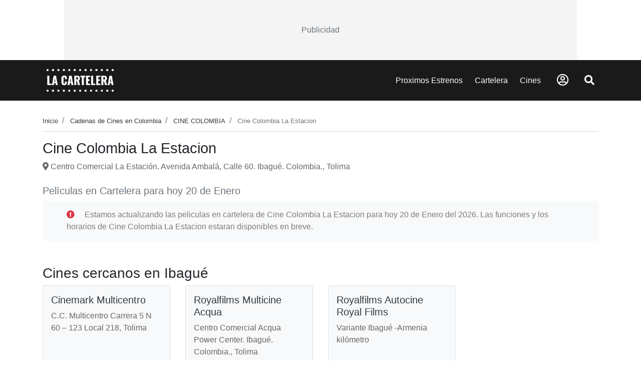

--- FILE ---
content_type: text/html; charset=UTF-8
request_url: https://lacartelera.co/cine/cine-colombia-la-estacion
body_size: 36072
content:
<!DOCTYPE html>
<html lang="es">
    <!-- HEAD -->
    <head>
    <!-- Required meta tags -->
    <title> Cine Colombia La Estacion - La Cartelera Colombia </title>

            <meta name="description" content="Cine Colombia La Estacion mira las peliculas en cartelera para hoy, horarios y ubicación de Cine Colombia La Estacion"/>
        
    
            <meta property="og:title" content="Cine Colombia La Estacion - Cartelera y Horarios en Ibagué, Tolima">
        <meta property="og:description" content="Explora la cartelera, horarios y promociones de Cine Colombia La Estacion, el cine más moderno de Ibagué, Tolima.">
        <meta property="og:type" content="website">
        <meta property="og:url" content="https://lacartelera.co/cine/cine-colombia-la-estacion">
        <meta property="og:image" content="https://lacartelera.co/app/public_root/cadenas/cine-colombia.jpg">
    
    
    
    <meta charset="utf-8">
    <meta name="country" content="CO,Colombia" />
    <meta name="viewport" content="width=device-width, initial-scale=1, shrink-to-fit=no">
    <meta name="theme-color" content="#212529" />

    <link rel="shortcut icon" href="https://lacartelera.co/favicon.png">

            <link rel="canonical" href="https://lacartelera.co/cine/cine-colombia-la-estacion" />
    
    <!-- Bootstrap CSS -->
    <link rel="stylesheet" href="https://lacartelera.co/app/views/front_end/tnw_front_1/plugins/bootstrap/bootstrap.min.css">
    <link rel="stylesheet" href="https://cdnjs.cloudflare.com/ajax/libs/font-awesome/5.15.4/css/all.min.css" integrity="sha512-1ycn6IcaQQ40/MKBW2W4Rhis/DbILU74C1vSrLJxCq57o941Ym01SwNsOMqvEBFlcgUa6xLiPY/NS5R+E6ztJQ==" crossorigin="anonymous" referrerpolicy="no-referrer" />
    <link rel="stylesheet" href="https://lacartelera.co/app/views/front_end/tnw_front_1/plugins/OwlCarousel2/owl.carousel.css">
    <link rel="stylesheet" href="https://lacartelera.co/app/views/front_end/tnw_front_1/plugins/OwlCarousel2/owl.theme.default.css">
    <link rel="stylesheet" href="https://lacartelera.co/app/views/front_end/tnw_front_1/css/main.css">

    <script>
        window.fbAsyncInit = function() {
            FB.init({
            appId      : '443659812645329',
            cookie     : true,
            xfbml      : true,
            version    : 'v3.3'
            });
            FB.AppEvents.logPageView();   
        };
        (function(d, s, id){
            var js, fjs = d.getElementsByTagName(s)[0];
            if (d.getElementById(id)) {return;}
            js = d.createElement(s); js.id = id;
            js.src = "https://connect.facebook.net/en_US/sdk.js";
            fjs.parentNode.insertBefore(js, fjs);
        }(document, 'script', 'facebook-jssdk'));
    </script>
    <script async src="https://pagead2.googlesyndication.com/pagead/js/adsbygoogle.js?client=ca-pub-9292585337121975" crossorigin="anonymous"></script>
</head>    <body>
        
        <!-- HEADER -->
        <div class="ads-container-top">
    <span class="text-muted ads-preloder">Publicidad</span>
    <ins class="adsbygoogle adsbygoogle-top" 
         data-ad-client="ca-pub-9292585337121975"
         data-slot="slot_id"></ins>
    <script>
        (adsbygoogle = window.adsbygoogle || []).push({});
    </script>
</div>

<header>
    <nav class="navegador py-2 position-sticky w-100" style="z-index: 99; top: 0; left: 0;" aria-label="Navegación principal">
        <div class="container">
            <div class="row align-items-center">
    
                <div class="col-2 d-md-none p-0">
                    <div class="px-3 px-sm-3 px-md-1 px-lg-2">
                        <a href="javascript:;" onclick="activarMenuResponsive()" class="btn btn-sm px-lg-4 px-md-1 px-sm-4" style="font-size: 1.4rem;" aria-label="Abrir Menu"><i class="fas fa-bars"></i></a>
                    </div>
                </div>
    
                <div class="col-sm-auto col-7 text-md-left text-center" style="flex: 1;">
                    <a href="https://lacartelera.co/" aria-label="La Cartelera"><img class="logoNav" src="https://lacartelera.co/app/public_root/varios/logo.png" alt="logo" width="150"></a>
                </div>
    
                <div class="col-md-auto col-3 ml-auto">
                    <ul class="list-inline mb-0 d-flex align-items-center justify-content-end">
    
                        <li class="list-inline-item px-3 px-sm-3 px-md-1 px-lg-2 d-none d-md-inline">
                            <a class="text-decoration-none" href="https://lacartelera.co/proximos-estrenos" aria-label="Proximos Estrenos">Proximos Estrenos</a>
                        </li>
                        <li class="list-inline-item px-3 px-sm-3 px-md-1 px-lg-2 d-none d-md-inline">
                            <a class="text-decoration-none" href="https://lacartelera.co/cartelera" aria-label="Cartelera">Cartelera</a>
                        </li>
                        <li class="list-inline-item px-3 px-sm-3 px-md-1 px-lg-2 d-none d-md-inline">
                            <a class="text-decoration-none" href="https://lacartelera.co/cines" aria-label="Cines">Cines</a>
                        </li>
                        
                                                    <li class="list-inline-item px-sm-3 px-2">
                                <a href="javascript:;" class="h4" data-toggle="modal" data-target="#exampleModalCenter" aria-label="Abrir Logueo">
                                    <i class="far fa-user-circle"></i>
                                </a>
                            </li>
                            
                        <li class="list-inline-item px-2">
                            <a href="javascript:;" class="h5" onclick="openSearch()" aria-label="Abrir Buscador">
                                <i class="fas fa-search"></i>
                            </a>
                        </li>
    
                    </ul>
                </div>
    
                <div class="site-search d-block position-absolute w-100 h-100 bg-white" id="form-search-movil">
                    <input type="text" id="input-buscar-top" name="site_search" placeholder="Buscar películas, cines, estrenos, etc...">
                    <div class="search-tools">
                        <span class="close-search" onclick="closeSearch()" aria-label="Cerrar Buscador"><i class="fas fa-times"></i></span>
                    </div>
                </div>
            </div>
        </div>
    </nav>
</header>

        <!-- MAIN -->
        <main>
            <article class="section-cartelera pb-5 pt-3" aria-labelledby="cine-colombia-la-estacion">
    <div class="container">
        <div class="cont-public" style="position: relative;">
            <div class="public" style="height: 700px; position: absolute; width: 125px; left: -135px;"></div>
        </div>
        <div class="cont-public" style="position: relative;">
            <div class="public" style="height: 700px; position: absolute; width: 125px; right: -135px;"></div>
        </div>
        <div class="row">
            <div class="col-12">
                <nav aria-label="breadcrumb">
                    <ol class="breadcrumb">
                        <li class="breadcrumb-item">
                            <a class="text-dark text-decoration-none" href="https://lacartelera.co/">
                                <small>Inicio</small>
                            </a>
                        </li>
                        <li class="breadcrumb-item">
                            <a class="text-dark text-decoration-none" href="https://lacartelera.co/cines">
                                <small>Cadenas de Cines en Colombia</small>
                            </a>
                        </li>
                        <li class="breadcrumb-item">
                            <a class="text-dark text-decoration-none" href="https://lacartelera.co/cine/cine-colombia">
                                <small>CINE COLOMBIA</small>
                            </a>
                        </li>
                        <li class="breadcrumb-item active" aria-current="page">
                            <small>Cine Colombia La Estacion</small>
                        </li>
                    </ol>
                </nav>
            </div>
        </div>

        <h1 style="font-size: 1.8rem" id="cine-colombia-la-estacion">Cine Colombia La Estacion</h1>

        <section aria-labelledby="ubicacion">
            <h2 id="ubicacion" class="h5" hidden>Ubicación</h2>

                                <a href="https://www.google.com/maps/place/Cine+Colombia+La+Estacion/?q=4.446782710076594, -75.20539129967204" target="_blank" style="color: #666666;">
                        <i class="fas fa-map-marker-alt"></i> 
                        Centro Comercial La Estación. Avenida Ambalá, Calle 60. Ibagué. Colombia., Tolima  
                    </a>
                    </section>

        <section aria-labelledby="cartelera" class="mt-4">
            <h2 id="cartelera" class="h5 text-muted">
                Películas en Cartelera para hoy 20 de Enero             </h2>
                            <div class="row">
                    <div class="col-12 text-black-50"> 
                        <div class="bg-light d-inline-block px-5 py-3">
                            <i class="fas fa-exclamation-circle text-danger mr-3"></i> 
                            <span> Estamos actualizando las peliculas en cartelera de Cine Colombia La Estacion para hoy 20 de Enero del 2026. Las funciones y los horarios de Cine Colombia La Estacion estaran disponibles en breve. </span>
                        </div>
                    </div>
                </div>
                    </section>
        
        
                    <section class="my-5" aria-labelledby="otros-cines">
                <style>
                    .locales__item a:hover {
                        color: #007bff !important;
                    }
                </style>
    
                <h2 id="otros-cines" class="h3">Cines cercanos en Ibagué</h2>

                <ul class="row list-unstyled" role="list">
                                            <li class="col-sm-6 col-md-4 col-lg-3 mb-3" role="listitem">
                            <div class="border rounded h-100 bg-light locales__item p-3">
                                <h5 title="Cinemark Multicentro" aria-label="Cinemark Multicentro">
                                    <a href="https://lacartelera.co/cine/cinemark-multicentro" class="text-decoration-none text-dark">
                                        Cinemark Multicentro                                    </a>
                                </h5>
                                <p class="card-text" style="color: #666666;">C.C. Multicentro Carrera 5 N 60 – 123 Local 218, Tolima</p>
                                <!-- <span class="card-link">Ver Cartelera</span> -->
                            </div>
                        </li>
                                            <li class="col-sm-6 col-md-4 col-lg-3 mb-3" role="listitem">
                            <div class="border rounded h-100 bg-light locales__item p-3">
                                <h5 title="Royalfilms Multicine Acqua" aria-label="Royalfilms Multicine Acqua">
                                    <a href="https://lacartelera.co/cine/royalfilms-multicine-acqua" class="text-decoration-none text-dark">
                                        Royalfilms Multicine Acqua                                    </a>
                                </h5>
                                <p class="card-text" style="color: #666666;">Centro Comercial Acqua Power Center. Ibagué. Colombia., Tolima</p>
                                <!-- <span class="card-link">Ver Cartelera</span> -->
                            </div>
                        </li>
                                            <li class="col-sm-6 col-md-4 col-lg-3 mb-3" role="listitem">
                            <div class="border rounded h-100 bg-light locales__item p-3">
                                <h5 title="Royalfilms Autocine Royal Films" aria-label="Royalfilms Autocine Royal Films">
                                    <a href="https://lacartelera.co/cine/royalfilms-autocine-royal-films" class="text-decoration-none text-dark">
                                        Royalfilms Autocine Royal Films                                    </a>
                                </h5>
                                <p class="card-text" style="color: #666666;">Variante Ibagué -Armenia kilómetro</p>
                                <!-- <span class="card-link">Ver Cartelera</span> -->
                            </div>
                        </li>
                                    </ul>
            </section>
        
    </div>
</article>        </main>

                <!-- FOOTER -->
        
<footer>
    <div class="section-footer" role="contentinfo">
        <nav class="container py-4" style="background-image: url(https://lacartelera.co/app/public_root/varios/img-footer.png)" aria-label="Navegación secundaria">
            <ul class="row list-unstyled" role="list">
                <li class="col-12 col-sm-6 col-lg mb-4" role="listitem">
                    <h2 class="h6">CARTELERA DE PAISES</h2>
                    <ul class="list-unstyled" role="list">
                                                    <li role="listitem">
                                <a href="https://lacartelera.pe/" aria-label="Visitar Cartelera de Perú">Cartelera de Perú</a>
                            </li>
                                                    <li role="listitem">
                                <a href="https://decartelera.cl/" aria-label="Visitar Cartelera de Chile">Cartelera de Chile</a>
                            </li>
                                                    <li role="listitem">
                                <a href="https://lacartelera.ec/" aria-label="Visitar Cartelera de Ecuador">Cartelera de Ecuador</a>
                            </li>
                                                    <li role="listitem">
                                <a href="https://lacartelera.mx/" aria-label="Visitar Cartelera de México">Cartelera de México</a>
                            </li>
                                            </ul>
                </li>

                <li class="col-12 col-sm-6 col-lg mb-4" role="listitem">
                    <h2 class="h6">LA CARTELERA</h2>
                    <ul class="list-unstyled" role="list">
                                                    <li role="listitem">
                                <a href="https://lacartelera.co/" aria-label="Ir a la página de inicio">Inicio</a>
                            </li>
                                                    <li role="listitem">
                                <a href="https://lacartelera.co/cartelera" aria-label="Ver cartelera de hoy">Cartelera de hoy</a>
                            </li>
                                                    <li role="listitem">
                                <a href="https://lacartelera.co/proximos-estrenos" aria-label="Ver próximos estrenos">Próximos estrenos</a>
                            </li>
                                                    <li role="listitem">
                                <a href="https://lacartelera.co/cines" aria-label="Ver cines disponibles">Por cine</a>
                            </li>
                                                    <li role="listitem">
                                <a href="https://lacartelera.co/noticias" aria-label="Leer noticias">Noticias</a>
                            </li>
                                                    <li role="listitem">
                                <a href="https://lacartelera.co/peliculas-anteriores" aria-label="Ver peliculas anteriores">Peliculas Anteriores</a>
                            </li>
                                            </ul>
                </li>

                <li class="col-12 col-sm-6 col-lg mb-4" role="listitem">
                    <h2 class="h6">CINES</h2>
                    <ul class="list-unstyled" role="list">
                                                                                    <li role="listitem">
                                    <a class="text-capitalize" href="https://lacartelera.co/cine/cine-colombia" aria-label="Ver cartelera de cine colombia">
                                        cine colombia                                    </a>
                                </li>
                                                            <li role="listitem">
                                    <a class="text-capitalize" href="https://lacartelera.co/cine/cine-multiplex" aria-label="Ver cartelera de cine multiplex">
                                        cine multiplex                                    </a>
                                </li>
                                                            <li role="listitem">
                                    <a class="text-capitalize" href="https://lacartelera.co/cine/cineland" aria-label="Ver cartelera de cineland">
                                        cineland                                    </a>
                                </li>
                                                            <li role="listitem">
                                    <a class="text-capitalize" href="https://lacartelera.co/cine/cinemark" aria-label="Ver cartelera de cinemark">
                                        cinemark                                    </a>
                                </li>
                                                            <li role="listitem">
                                    <a class="text-capitalize" href="https://lacartelera.co/cine/cinepolis" aria-label="Ver cartelera de cinepolis">
                                        cinepolis                                    </a>
                                </li>
                                                            <li role="listitem">
                                    <a class="text-capitalize" href="https://lacartelera.co/cine/izi-movie" aria-label="Ver cartelera de izi movie">
                                        izi movie                                    </a>
                                </li>
                                                            <li role="listitem">
                                    <a class="text-capitalize" href="https://lacartelera.co/cine/procinal" aria-label="Ver cartelera de procinal">
                                        procinal                                    </a>
                                </li>
                                                            <li role="listitem">
                                    <a class="text-capitalize" href="https://lacartelera.co/cine/royal-films" aria-label="Ver cartelera de royal films">
                                        royal films                                    </a>
                                </li>
                                                                        </ul>
                </li>

                <li class="col-12 col-sm-6 col-lg mb-4" role="listitem">
                    <h2 class="h6">GÉNEROS</h2>
                    <ul class="list-unstyled" role="list">
                                                    <li role="listitem">
                                <a href="https://lacartelera.co/genero/animacirn" aria-label="Ver películas de género Animación">
                                    Animación                                </a>
                            </li>
                                                    <li role="listitem">
                                <a href="https://lacartelera.co/genero/romrntica" aria-label="Ver películas de género Romántica">
                                    Romántica                                </a>
                            </li>
                                                    <li role="listitem">
                                <a href="https://lacartelera.co/genero/accirn" aria-label="Ver películas de género Acción">
                                    Acción                                </a>
                            </li>
                                                    <li role="listitem">
                                <a href="https://lacartelera.co/genero/terror" aria-label="Ver películas de género Terror">
                                    Terror                                </a>
                            </li>
                                                    <li role="listitem">
                                <a href="https://lacartelera.co/genero/drama" aria-label="Ver películas de género Drama">
                                    Drama                                </a>
                            </li>
                                                    <li role="listitem">
                                <a href="https://lacartelera.co/genero/comedia" aria-label="Ver películas de género Comedia">
                                    Comedia                                </a>
                            </li>
                                                    <li role="listitem">
                                <a href="https://lacartelera.co/genero/musical" aria-label="Ver películas de género Musical">
                                    Musical                                </a>
                            </li>
                                                    <li role="listitem">
                                <a href="https://lacartelera.co/genero/suspenso" aria-label="Ver películas de género Suspenso">
                                    Suspenso                                </a>
                            </li>
                                                    <li role="listitem">
                                <a href="https://lacartelera.co/genero/documental" aria-label="Ver películas de género Documental">
                                    Documental                                </a>
                            </li>
                                                    <li role="listitem">
                                <a href="https://lacartelera.co/genero/biografra" aria-label="Ver películas de género Biografía">
                                    Biografía                                </a>
                            </li>
                                                    <li role="listitem">
                                <a href="https://lacartelera.co/genero/ciencia-ficcirn" aria-label="Ver películas de género Ciencia Ficción">
                                    Ciencia Ficción                                </a>
                            </li>
                                                    <li role="listitem">
                                <a href="https://lacartelera.co/genero/aventura" aria-label="Ver películas de género Aventura">
                                    Aventura                                </a>
                            </li>
                                                    <li role="listitem">
                                <a href="https://lacartelera.co/genero/familiar" aria-label="Ver películas de género Familiar">
                                    Familiar                                </a>
                            </li>
                                            </ul>
                </li>

                <li class="col-12 col-sm-6 col-lg mb-4" role="listitem">
                    <img src="https://lacartelera.co/app/public_root/varios/logo-muted.png" alt="Logo de La Cartelera" width="150" height="auto">
                    <ul class="list-unstyled" role="list">
                                                    <li role="listitem">
                                <a href="https://lacartelera.co/info/contactanos" aria-label="Contactar con nosotros">Contactanos</a>
                            </li>
                                                    <li role="listitem">
                                <a href="https://lacartelera.co/info/nosotros" aria-label="Conocer más sobre nosotros">Nosotros</a>
                            </li>
                                                    <li role="listitem">
                                <a href="https://lacartelera.co/info/politica-de-privacidad" aria-label="Leer política de privacidad">Política de privacidad</a>
                            </li>
                                                    <li role="listitem">
                                <a href="https://lacartelera.co/info/terminos-y-condiciones" aria-label="Leer términos y condiciones">Términos y condiciones</a>
                            </li>
                                            </ul>

                    <h2 class="h6 mt-4">Síguenos en</h2>
                    <ul class="list-unstyled" role="list">
                                                    <li class="list-inline-item mb-3" role="listitem">
                                <a class="icon-redes" href="https://www.facebook.com/lacartelera.colombia/" target="_blank" rel="noopener noreferrer" aria-label="Siguenos en Facebook">
                                    <i class="fab fa-facebook-f" aria-hidden="true"></i>
                                </a>
                            </li>
                                                    <li class="list-inline-item mb-3" role="listitem">
                                <a class="icon-redes" href="https://www.tumblr.com/lacarteleracolombia" target="_blank" rel="noopener noreferrer" aria-label="Siguenos en Tumblr">
                                    <i class="fab fa-tumblr" aria-hidden="true"></i>
                                </a>
                            </li>
                                            </ul>
                </li>
            </ul>
        </nav>
    </div>

    <div class="section-cines-footer py-1">
        <div class="container">
            <div class="row">
                <div class="col-12 col-sm-6 text-sm-left">
                    <small class="text-white">© 2026. La Cartelera Colombia, Todos los derechos reservados.</small>
                </div>
                <div class="col-12 col-sm-6 text-sm-right">
                    <small class="text-white">Desarrollado por <a class="text-decoration-none text-white" href="https://www.develoweb.net">Develoweb</a></small>
                </div>
            </div>
        </div>
    </div>
</footer>

<!-- Menu responsive -->
<div class="fantasma" onclick="ocultarMenuResponsive()"></div>

<div class="menu-over py-4 px-4">
    <div class="top-menu-over text-center pb-3 mb-4 border-bottom border-secondary">
        <img src="https://lacartelera.co/app/public_root/varios/logo.png" alt="logo la cartelera" width="150">
    </div>
    <div class="text-left">
        <ul class="list-unstyled mb-1 pr-3 pt-4">
                            <li class="mb-4">
                    <h5><a class="text-white text-decoration-none" href="javascript:;" id="login-movil"><i class="far fa-user"></i> Ingresar</a></h5>
                </li>
                        <li class="mb-4">
                <h5><a class="text-white text-decoration-none" href="https://lacartelera.co/proximos-estrenos">Próximos Estrenos</a></h5>
            </li>
            <li class="mb-4">
                <h5><a class="text-white text-decoration-none" href="https://lacartelera.co/cartelera">Cartelera</a></h5>
            </li>
            <li class="mb-4">
                <h5><a class="text-white text-decoration-none" href="https://lacartelera.co/cines">Cines</a></h5>
            </li>
            <li class="mb-4">
                <h5><a class="text-white text-decoration-none" href="https://lacartelera.co/noticias">Noticias</a></h5>
            </li>
            <li class="mb-4">
                <h5><a class="text-white text-decoration-none" href="https://lacartelera.co/tienda">Tienda</a></h5>
            </li>
        </ul>
    </div>
</div>

<div class="ads-container-float">
    <ins class="adsbygoogle adsbygoogle-float"
        data-ad-client="ca-pub-9292585337121975"
        data-slot="slot_id"></ins>
    <script>
        (adsbygoogle = window.adsbygoogle || []).push({});
    </script>
</div>

<!-- Modal -->
<div class="modal fade modal-lacartelera" id="exampleModalCenter" tabindex="-1" role="dialog" aria-labelledby="exampleModalCenterTitle" aria-hidden="true">
    <div class="modal-dialog modal-dialog-centered" role="document">
        <div class="modal-content">
            <div class="modal-header pt-2 pb-1 px-2 pt-sm-5 pb-sm-3 px-sm-5">
                <div class="text-center">
                    <img class="mb-1 mb-sm-3" src="https://lacartelera.co/app/public_root/varios/logo.png" alt="logo" width="150">
                    <p>
                        <small>¡Bievenido al portal de cine, donde te enterarás de todas las películas de estreno y los horarios de tu cine favorito!</small>
                    </p>
                </div>
            </div>
            <div class="modal-body px-3 py-2 px-sm-5 py-sm-4">
                <button class="btn mb-4 btn-primary btn-block" id="btn-login-facebook"><i class="fab fa-facebook-f"></i> Ingresar con Facebook</button>
                <p>Iniciar Sesión</p>
                <div class="form-group mb-2">
                    <input type="email" class="form-control form-control-sm" placeholder="Correo" name="email-login" id="email-login">
                    <i class="far fa-user"></i>
                    <div class="invalid-feedback">
                        Dirección de correo inválida.
                    </div>
                </div>
                <div class="form-group mb-2">
                    <input type="password" class="form-control form-control-sm" placeholder="Contraseña" name="password-login" id="password-login">
                    <i class="fas fa-lock"></i>
                    <div class="invalid-feedback">
                        Debe ingresar una contraseña.
                    </div>
                </div>
                <button type="button" id="login-regular" class="btn btn-danger btn-block mt-5">
                    INICIAR SESIÓN
                </button>
                <div class="text-center mt-3">
                    <small class="text-muted">¿Aún no tienes cuenta? <a href="javascript:;" id="registrate-aqui" class="text-decoration-none text-danger"><b>Registrate Aquí</b></a></small>
                </div>
            </div>
        </div>
    </div>
</div>

<div class="modal fade modal-lacartelera modal-registrate" id="modalRegister" tabindex="-1" role="dialog" aria-labelledby="modalRegisterTitle" aria-hidden="true">
    <div class="modal-dialog modal-dialog-centered" role="document">
        <div class="modal-content">
            <div class="modal-body px-3 py-2 px-sm-5 py-sm-4" style="background-image: url('https://lacartelera.co/app/public_root/varios/logo.png')" alt="logo login">
                <p class="titulo-modal">Regitro</p>
                <p class="text-muted"><small>Regístrate para tener acceso a la Cartelera y poder participar en nuestros sorteos semanales de entradas a los mejores estrenos!</small></p>
                <div class="form-group mb-2">
                    <input type="text" class="form-control form-control-sm" name="nombre-register" id="nombre-register" placeholder="Nombre">
                    <div class="invalid-feedback">
                        Debe ingresar un nombre.
                    </div>
                </div>
                <div class="form-group mb-2">
                    <input type="text" class="form-control form-control-sm" name="apellido-register" id="apellido-register" placeholder="Apellido">
                    <div class="invalid-feedback">
                        Debe ingresar un apellido.
                    </div>
                </div>
                <div class="form-group mb-2">
                    <input type="email" class="form-control form-control-sm" name="email-register" id="email-register" placeholder="Correo">
                    <div class="invalid-feedback">
                        Dirección de correo inválida.
                    </div>
                </div>
                <div class="form-group mb-2">
                    <input type="password" class="form-control form-control-sm" name="password-register" id="password-register" placeholder="Contraseña">
                    <div class="invalid-feedback">
                        Debe ingresar una contraseña.
                    </div>
                </div>
                <button type="button" id="register-regular" class="btn btn-block btn-danger mt-3">
                    REGISTRARME
                </button>
            </div>
        </div>
    </div>
</div>

<script type="text/javascript">
    // Asegurarse que todo el sitio esté cargado
    window.onload = () => {

        "use strict";
        // Se desvanece la animación con el icono
        if ($('.et-bfb').length <= 0 && $('.et-fb').length <= 0) {
            $(".ov-icon").fadeOut();
            // Posteriormente se desvanece todo el contenedor que cubre la pantalla completa
            $(".ov-preloader").delay(500).fadeOut("slow");
        } else {
            $(".ov-preloader").css('display', 'none');
        }
    }
</script>

    <script type="application/ld+json">
        {"@context":"https:\/\/schema.org","@type":"BreadcrumbList","itemListElement":[{"@type":"ListItem","position":1,"name":"home","item":"https:\/\/lacartelera.co\/"},{"@type":"ListItem","position":2,"name":"Cines","item":"https:\/\/lacartelera.co\/cines"},{"@type":"ListItem","position":3,"name":"CINE COLOMBIA","item":"https:\/\/lacartelera.co\/cines\/cine-colombia"},{"@type":"ListItem","position":4,"name":"Cine Colombia La Estacion"}]}    </script>

    <script type="application/ld+json">
        {"@context":"https:\/\/schema.org","@type":"MovieTheater","name":"Cine Colombia La Estacion","ScreenCount":"","address":{"@type":"PostalAddress","streetAddress":"Centro Comercial La Estaci\u00f3n. Avenida Ambal\u00e1, Calle 60. Ibagu\u00e9. Colombia., Tolima","addressLocality":"Ibagu\u00e9","addressRegion":"Tolima","postalCode":"","addressCountry":"CO"},"telephone":"","url":"https:\/\/lacartelera.co\/cine\/cine-colombia-la-estacion","openingHours":"","geo":{"@type":"GeoCoordinates","latitude":"4.446782710076594","longitude":" -75.20539129967204"},"image":"https:\/\/lacartelera.co\/app\/public_root\/cadenas\/cine-colombia.jpg","description":null}    </script>

    <script type="application/ld+json">
        {"@context":"http:\/\/schema.org","@type":"ItemList","url":"https:\/\/lacartelera.co\/cine\/cine-colombia-la-estacion","name":"Cine Colombia La Estacion","description":"Cine Colombia La Estacion mira las peliculas en cartelera, horarios y ubicaci\u00f3n de Cine Colombia La Estacion","numberOfItems":0,"itemListElement":[]}    </script>

<!-- jQuery first, then Popper.js, then Bootstrap JS -->
<script src="https://lacartelera.co/app/views/front_end/tnw_front_1/plugins/jquery/jquery-3.3.1.min.js"></script>
<script src="https://lacartelera.co/app/views/front_end/tnw_front_1/plugins/umd/popper.min.js"></script>
<script src="https://lacartelera.co/app/views/front_end/tnw_front_1/plugins/bootstrap/bootstrap.min.js"></script>
<script src="https://lacartelera.co/app/views/front_end/tnw_front_1/plugins/OwlCarousel2/owl.carousel.js"></script>
<script src="https://cdn.jsdelivr.net/npm/select2@4.1.0-rc.0/dist/js/select2.min.js"></script>

<script>
    var url_web = 'https://lacartelera.co/';
    var url_root = 'https://lacartelera.co/app/public_root/';
    var cdn_images = 'https://cdn.lacartelera.link/imagenes/';
</script>

<script src="https://lacartelera.co/app/views/front_end/tnw_front_1/js/main.js"></script>

    </body>
</html>

--- FILE ---
content_type: text/html; charset=utf-8
request_url: https://www.google.com/recaptcha/api2/aframe
body_size: 252
content:
<!DOCTYPE HTML><html><head><meta http-equiv="content-type" content="text/html; charset=UTF-8"></head><body><script nonce="4hOVgjOD5dGSzgqNyFE0UQ">/** Anti-fraud and anti-abuse applications only. See google.com/recaptcha */ try{var clients={'sodar':'https://pagead2.googlesyndication.com/pagead/sodar?'};window.addEventListener("message",function(a){try{if(a.source===window.parent){var b=JSON.parse(a.data);var c=clients[b['id']];if(c){var d=document.createElement('img');d.src=c+b['params']+'&rc='+(localStorage.getItem("rc::a")?sessionStorage.getItem("rc::b"):"");window.document.body.appendChild(d);sessionStorage.setItem("rc::e",parseInt(sessionStorage.getItem("rc::e")||0)+1);localStorage.setItem("rc::h",'1768968353404');}}}catch(b){}});window.parent.postMessage("_grecaptcha_ready", "*");}catch(b){}</script></body></html>